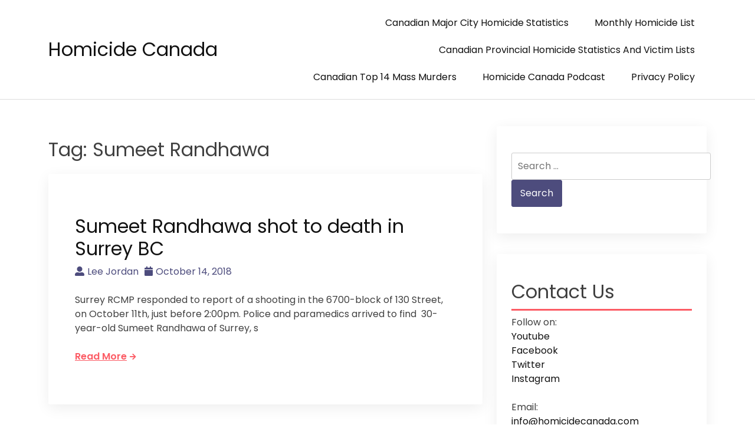

--- FILE ---
content_type: text/html; charset=UTF-8
request_url: https://homicidecanada.com/tag/sumeet-randhawa/
body_size: 8783
content:
<!doctype html>
<html lang="en-US">

<head>
  <meta charset="UTF-8">
  <meta name="viewport" content="width=device-width, initial-scale=1">
  <link rel="profile" href="https://gmpg.org/xfn/11">

  <title>Sumeet Randhawa &#8211; Homicide Canada</title>
<meta name='robots' content='max-image-preview:large' />
<link rel='dns-prefetch' href='//www.googletagmanager.com' />
<link rel='dns-prefetch' href='//fonts.googleapis.com' />
<link rel='dns-prefetch' href='//pagead2.googlesyndication.com' />
<link rel="alternate" type="application/rss+xml" title="Homicide Canada &raquo; Feed" href="https://homicidecanada.com/feed/" />
<link rel="alternate" type="application/rss+xml" title="Homicide Canada &raquo; Comments Feed" href="https://homicidecanada.com/comments/feed/" />
<link rel="alternate" type="application/rss+xml" title="Homicide Canada &raquo; Sumeet Randhawa Tag Feed" href="https://homicidecanada.com/tag/sumeet-randhawa/feed/" />
<style id='wp-img-auto-sizes-contain-inline-css'>
img:is([sizes=auto i],[sizes^="auto," i]){contain-intrinsic-size:3000px 1500px}
/*# sourceURL=wp-img-auto-sizes-contain-inline-css */
</style>

<style id='wp-emoji-styles-inline-css'>

	img.wp-smiley, img.emoji {
		display: inline !important;
		border: none !important;
		box-shadow: none !important;
		height: 1em !important;
		width: 1em !important;
		margin: 0 0.07em !important;
		vertical-align: -0.1em !important;
		background: none !important;
		padding: 0 !important;
	}
/*# sourceURL=wp-emoji-styles-inline-css */
</style>
<link rel='stylesheet' id='wp-block-library-css' href='https://homicidecanada.com/wp-includes/css/dist/block-library/style.min.css?ver=6.9' media='all' />
<style id='global-styles-inline-css'>
:root{--wp--preset--aspect-ratio--square: 1;--wp--preset--aspect-ratio--4-3: 4/3;--wp--preset--aspect-ratio--3-4: 3/4;--wp--preset--aspect-ratio--3-2: 3/2;--wp--preset--aspect-ratio--2-3: 2/3;--wp--preset--aspect-ratio--16-9: 16/9;--wp--preset--aspect-ratio--9-16: 9/16;--wp--preset--color--black: #000000;--wp--preset--color--cyan-bluish-gray: #abb8c3;--wp--preset--color--white: #ffffff;--wp--preset--color--pale-pink: #f78da7;--wp--preset--color--vivid-red: #cf2e2e;--wp--preset--color--luminous-vivid-orange: #ff6900;--wp--preset--color--luminous-vivid-amber: #fcb900;--wp--preset--color--light-green-cyan: #7bdcb5;--wp--preset--color--vivid-green-cyan: #00d084;--wp--preset--color--pale-cyan-blue: #8ed1fc;--wp--preset--color--vivid-cyan-blue: #0693e3;--wp--preset--color--vivid-purple: #9b51e0;--wp--preset--gradient--vivid-cyan-blue-to-vivid-purple: linear-gradient(135deg,rgb(6,147,227) 0%,rgb(155,81,224) 100%);--wp--preset--gradient--light-green-cyan-to-vivid-green-cyan: linear-gradient(135deg,rgb(122,220,180) 0%,rgb(0,208,130) 100%);--wp--preset--gradient--luminous-vivid-amber-to-luminous-vivid-orange: linear-gradient(135deg,rgb(252,185,0) 0%,rgb(255,105,0) 100%);--wp--preset--gradient--luminous-vivid-orange-to-vivid-red: linear-gradient(135deg,rgb(255,105,0) 0%,rgb(207,46,46) 100%);--wp--preset--gradient--very-light-gray-to-cyan-bluish-gray: linear-gradient(135deg,rgb(238,238,238) 0%,rgb(169,184,195) 100%);--wp--preset--gradient--cool-to-warm-spectrum: linear-gradient(135deg,rgb(74,234,220) 0%,rgb(151,120,209) 20%,rgb(207,42,186) 40%,rgb(238,44,130) 60%,rgb(251,105,98) 80%,rgb(254,248,76) 100%);--wp--preset--gradient--blush-light-purple: linear-gradient(135deg,rgb(255,206,236) 0%,rgb(152,150,240) 100%);--wp--preset--gradient--blush-bordeaux: linear-gradient(135deg,rgb(254,205,165) 0%,rgb(254,45,45) 50%,rgb(107,0,62) 100%);--wp--preset--gradient--luminous-dusk: linear-gradient(135deg,rgb(255,203,112) 0%,rgb(199,81,192) 50%,rgb(65,88,208) 100%);--wp--preset--gradient--pale-ocean: linear-gradient(135deg,rgb(255,245,203) 0%,rgb(182,227,212) 50%,rgb(51,167,181) 100%);--wp--preset--gradient--electric-grass: linear-gradient(135deg,rgb(202,248,128) 0%,rgb(113,206,126) 100%);--wp--preset--gradient--midnight: linear-gradient(135deg,rgb(2,3,129) 0%,rgb(40,116,252) 100%);--wp--preset--font-size--small: 13px;--wp--preset--font-size--medium: 20px;--wp--preset--font-size--large: 36px;--wp--preset--font-size--x-large: 42px;--wp--preset--spacing--20: 0.44rem;--wp--preset--spacing--30: 0.67rem;--wp--preset--spacing--40: 1rem;--wp--preset--spacing--50: 1.5rem;--wp--preset--spacing--60: 2.25rem;--wp--preset--spacing--70: 3.38rem;--wp--preset--spacing--80: 5.06rem;--wp--preset--shadow--natural: 6px 6px 9px rgba(0, 0, 0, 0.2);--wp--preset--shadow--deep: 12px 12px 50px rgba(0, 0, 0, 0.4);--wp--preset--shadow--sharp: 6px 6px 0px rgba(0, 0, 0, 0.2);--wp--preset--shadow--outlined: 6px 6px 0px -3px rgb(255, 255, 255), 6px 6px rgb(0, 0, 0);--wp--preset--shadow--crisp: 6px 6px 0px rgb(0, 0, 0);}:where(.is-layout-flex){gap: 0.5em;}:where(.is-layout-grid){gap: 0.5em;}body .is-layout-flex{display: flex;}.is-layout-flex{flex-wrap: wrap;align-items: center;}.is-layout-flex > :is(*, div){margin: 0;}body .is-layout-grid{display: grid;}.is-layout-grid > :is(*, div){margin: 0;}:where(.wp-block-columns.is-layout-flex){gap: 2em;}:where(.wp-block-columns.is-layout-grid){gap: 2em;}:where(.wp-block-post-template.is-layout-flex){gap: 1.25em;}:where(.wp-block-post-template.is-layout-grid){gap: 1.25em;}.has-black-color{color: var(--wp--preset--color--black) !important;}.has-cyan-bluish-gray-color{color: var(--wp--preset--color--cyan-bluish-gray) !important;}.has-white-color{color: var(--wp--preset--color--white) !important;}.has-pale-pink-color{color: var(--wp--preset--color--pale-pink) !important;}.has-vivid-red-color{color: var(--wp--preset--color--vivid-red) !important;}.has-luminous-vivid-orange-color{color: var(--wp--preset--color--luminous-vivid-orange) !important;}.has-luminous-vivid-amber-color{color: var(--wp--preset--color--luminous-vivid-amber) !important;}.has-light-green-cyan-color{color: var(--wp--preset--color--light-green-cyan) !important;}.has-vivid-green-cyan-color{color: var(--wp--preset--color--vivid-green-cyan) !important;}.has-pale-cyan-blue-color{color: var(--wp--preset--color--pale-cyan-blue) !important;}.has-vivid-cyan-blue-color{color: var(--wp--preset--color--vivid-cyan-blue) !important;}.has-vivid-purple-color{color: var(--wp--preset--color--vivid-purple) !important;}.has-black-background-color{background-color: var(--wp--preset--color--black) !important;}.has-cyan-bluish-gray-background-color{background-color: var(--wp--preset--color--cyan-bluish-gray) !important;}.has-white-background-color{background-color: var(--wp--preset--color--white) !important;}.has-pale-pink-background-color{background-color: var(--wp--preset--color--pale-pink) !important;}.has-vivid-red-background-color{background-color: var(--wp--preset--color--vivid-red) !important;}.has-luminous-vivid-orange-background-color{background-color: var(--wp--preset--color--luminous-vivid-orange) !important;}.has-luminous-vivid-amber-background-color{background-color: var(--wp--preset--color--luminous-vivid-amber) !important;}.has-light-green-cyan-background-color{background-color: var(--wp--preset--color--light-green-cyan) !important;}.has-vivid-green-cyan-background-color{background-color: var(--wp--preset--color--vivid-green-cyan) !important;}.has-pale-cyan-blue-background-color{background-color: var(--wp--preset--color--pale-cyan-blue) !important;}.has-vivid-cyan-blue-background-color{background-color: var(--wp--preset--color--vivid-cyan-blue) !important;}.has-vivid-purple-background-color{background-color: var(--wp--preset--color--vivid-purple) !important;}.has-black-border-color{border-color: var(--wp--preset--color--black) !important;}.has-cyan-bluish-gray-border-color{border-color: var(--wp--preset--color--cyan-bluish-gray) !important;}.has-white-border-color{border-color: var(--wp--preset--color--white) !important;}.has-pale-pink-border-color{border-color: var(--wp--preset--color--pale-pink) !important;}.has-vivid-red-border-color{border-color: var(--wp--preset--color--vivid-red) !important;}.has-luminous-vivid-orange-border-color{border-color: var(--wp--preset--color--luminous-vivid-orange) !important;}.has-luminous-vivid-amber-border-color{border-color: var(--wp--preset--color--luminous-vivid-amber) !important;}.has-light-green-cyan-border-color{border-color: var(--wp--preset--color--light-green-cyan) !important;}.has-vivid-green-cyan-border-color{border-color: var(--wp--preset--color--vivid-green-cyan) !important;}.has-pale-cyan-blue-border-color{border-color: var(--wp--preset--color--pale-cyan-blue) !important;}.has-vivid-cyan-blue-border-color{border-color: var(--wp--preset--color--vivid-cyan-blue) !important;}.has-vivid-purple-border-color{border-color: var(--wp--preset--color--vivid-purple) !important;}.has-vivid-cyan-blue-to-vivid-purple-gradient-background{background: var(--wp--preset--gradient--vivid-cyan-blue-to-vivid-purple) !important;}.has-light-green-cyan-to-vivid-green-cyan-gradient-background{background: var(--wp--preset--gradient--light-green-cyan-to-vivid-green-cyan) !important;}.has-luminous-vivid-amber-to-luminous-vivid-orange-gradient-background{background: var(--wp--preset--gradient--luminous-vivid-amber-to-luminous-vivid-orange) !important;}.has-luminous-vivid-orange-to-vivid-red-gradient-background{background: var(--wp--preset--gradient--luminous-vivid-orange-to-vivid-red) !important;}.has-very-light-gray-to-cyan-bluish-gray-gradient-background{background: var(--wp--preset--gradient--very-light-gray-to-cyan-bluish-gray) !important;}.has-cool-to-warm-spectrum-gradient-background{background: var(--wp--preset--gradient--cool-to-warm-spectrum) !important;}.has-blush-light-purple-gradient-background{background: var(--wp--preset--gradient--blush-light-purple) !important;}.has-blush-bordeaux-gradient-background{background: var(--wp--preset--gradient--blush-bordeaux) !important;}.has-luminous-dusk-gradient-background{background: var(--wp--preset--gradient--luminous-dusk) !important;}.has-pale-ocean-gradient-background{background: var(--wp--preset--gradient--pale-ocean) !important;}.has-electric-grass-gradient-background{background: var(--wp--preset--gradient--electric-grass) !important;}.has-midnight-gradient-background{background: var(--wp--preset--gradient--midnight) !important;}.has-small-font-size{font-size: var(--wp--preset--font-size--small) !important;}.has-medium-font-size{font-size: var(--wp--preset--font-size--medium) !important;}.has-large-font-size{font-size: var(--wp--preset--font-size--large) !important;}.has-x-large-font-size{font-size: var(--wp--preset--font-size--x-large) !important;}
/*# sourceURL=global-styles-inline-css */
</style>

<style id='classic-theme-styles-inline-css'>
/*! This file is auto-generated */
.wp-block-button__link{color:#fff;background-color:#32373c;border-radius:9999px;box-shadow:none;text-decoration:none;padding:calc(.667em + 2px) calc(1.333em + 2px);font-size:1.125em}.wp-block-file__button{background:#32373c;color:#fff;text-decoration:none}
/*# sourceURL=/wp-includes/css/classic-themes.min.css */
</style>
<link rel='stylesheet' id='bootstrap-css' href='https://homicidecanada.com/wp-content/themes/akblog/assets/css/bootstrap.min.css' media='all' />
<link rel='stylesheet' id='fontawesome-5-css' href='https://homicidecanada.com/wp-content/themes/akblog/assets/css/all.min.css' media='all' />
<link rel='stylesheet' id='akblog-fonts-css' href='https://fonts.googleapis.com/css2?family=Poppins:wght@400;600;700&#038;display=swap' media='all' />
<link rel='stylesheet' id='akblog-style-css' href='https://homicidecanada.com/wp-content/themes/akblog/style.css?ver=1.1.0' media='all' />
<link rel='stylesheet' id='akblog-main-style-css' href='https://homicidecanada.com/wp-content/themes/akblog/assets/css/akblog-style.css?ver=1.1.0' media='all' />
<link rel='stylesheet' id='akblog-responsive-css' href='https://homicidecanada.com/wp-content/themes/akblog/assets/css/responsive.css' media='all' />
<script src="https://homicidecanada.com/wp-includes/js/jquery/jquery.min.js?ver=3.7.1" id="jquery-core-js"></script>
<script src="https://homicidecanada.com/wp-includes/js/jquery/jquery-migrate.min.js?ver=3.4.1" id="jquery-migrate-js"></script>

<!-- Google tag (gtag.js) snippet added by Site Kit -->
<!-- Google Analytics snippet added by Site Kit -->
<script src="https://www.googletagmanager.com/gtag/js?id=GT-K58DS49" id="google_gtagjs-js" async></script>
<script id="google_gtagjs-js-after">
window.dataLayer = window.dataLayer || [];function gtag(){dataLayer.push(arguments);}
gtag("set","linker",{"domains":["homicidecanada.com"]});
gtag("js", new Date());
gtag("set", "developer_id.dZTNiMT", true);
gtag("config", "GT-K58DS49");
//# sourceURL=google_gtagjs-js-after
</script>
<link rel="https://api.w.org/" href="https://homicidecanada.com/wp-json/" /><link rel="alternate" title="JSON" type="application/json" href="https://homicidecanada.com/wp-json/wp/v2/tags/3398" /><link rel="EditURI" type="application/rsd+xml" title="RSD" href="https://homicidecanada.com/xmlrpc.php?rsd" />
<meta name="generator" content="Site Kit by Google 1.171.0" />
<link rel="alternate" type="application/rss+xml" title="Podcast RSS feed" href="https://homicidecanada.com/feed/podcast" />


<!-- Google AdSense meta tags added by Site Kit -->
<meta name="google-adsense-platform-account" content="ca-host-pub-2644536267352236">
<meta name="google-adsense-platform-domain" content="sitekit.withgoogle.com">
<!-- End Google AdSense meta tags added by Site Kit -->

<!-- Google AdSense snippet added by Site Kit -->
<script async src="https://pagead2.googlesyndication.com/pagead/js/adsbygoogle.js?client=ca-pub-5959109282215737&amp;host=ca-host-pub-2644536267352236" crossorigin="anonymous"></script>

<!-- End Google AdSense snippet added by Site Kit -->
<link rel="icon" href="https://homicidecanada.com/wp-content/uploads/2020/12/cropped-istockphoto-810930682-612x612-1-32x32.jpg" sizes="32x32" />
<link rel="icon" href="https://homicidecanada.com/wp-content/uploads/2020/12/cropped-istockphoto-810930682-612x612-1-192x192.jpg" sizes="192x192" />
<link rel="apple-touch-icon" href="https://homicidecanada.com/wp-content/uploads/2020/12/cropped-istockphoto-810930682-612x612-1-180x180.jpg" />
<meta name="msapplication-TileImage" content="https://homicidecanada.com/wp-content/uploads/2020/12/cropped-istockphoto-810930682-612x612-1-270x270.jpg" />
</head>

<body data-rsssl=1 class="archive tag tag-sumeet-randhawa tag-3398 wp-theme-akblog hfeed">

    <div id="page" class="site">
    <a class="skip-link screen-reader-text" href="#primary">Skip to content</a>

    <header id="masthead" class="site-header">
      <div class="container">
        <div class="row justify-content-between align-items-center" id="menu-toggle-area">
          <div class="col-lg-4 col-md-6 col-8">
            <div class="site-branding">
                            <h1 class="site-title"><a href="https://homicidecanada.com/"
                  rel="home">Homicide Canada</a></h1>
                          </div><!-- .site-branding -->
          </div>
          <div class="col-lg-6 col-md-6 col-4 menu-toggle-area">
            <button class="menu-toggle" aria-controls="primary-menu" aria-expanded="false"><i
                class="fas fa-bars"></i></button>

          </div>
          <div class="col-lg-8 col-md-12 col-12 akblog-menu-area">
            <nav id="site-navigation" class="main-navigation hidden-mobile">
              <div class="menu-major-city-homicide-list-container"><ul id="primary-menu" class="akblog-menu menu nav-menu"><li id="menu-item-14617" class="menu-item menu-item-type-post_type menu-item-object-post menu-item-14617"><a href="https://homicidecanada.com/2020-canadian-major-city-homicide-statistics/">Canadian Major City Homicide Statistics</a></li>
<li id="menu-item-7129" class="menu-item menu-item-type-post_type menu-item-object-post menu-item-7129"><a href="https://homicidecanada.com/2018-monthly-homicide-list/">Monthly Homicide List</a></li>
<li id="menu-item-10998" class="menu-item menu-item-type-post_type menu-item-object-post menu-item-10998"><a href="https://homicidecanada.com/province-homicide-statistics/">Canadian Provincial Homicide Statistics and Victim Lists</a></li>
<li id="menu-item-12423" class="menu-item menu-item-type-post_type menu-item-object-post menu-item-12423"><a href="https://homicidecanada.com/canadian-top-10-mass-murders/">Canadian Top 14 Mass Murders</a></li>
<li id="menu-item-15962" class="menu-item menu-item-type-post_type menu-item-object-page menu-item-15962"><a href="https://homicidecanada.com/homicide-canada-podcast/">Homicide Canada Podcast</a></li>
<li id="menu-item-25311" class="menu-item menu-item-type-post_type menu-item-object-page menu-item-privacy-policy menu-item-25311"><a rel="privacy-policy" href="https://homicidecanada.com/privacy-policy/">Privacy Policy</a></li>
</ul></div>              <button class="screen-reader-text akblog-menu-close"><i class="fas fa-times"></i></button>
            </nav><!-- #site-navigation -->
          </div>
        </div>

    </header><!-- #masthead -->
	<main id="primary" class="site-main">
        <div class="container">
            <div class="row">
                <div class="col-lg-8 col-md-8 col-sm-12">
                    
                        <header class="page-header">
                            <h1 class="page-title">Tag: <span>Sumeet Randhawa</span></h1>                        </header><!-- .page-header -->

                        
<article id="post-7800" class="post-7800 post type-post status-publish format-standard hentry category-uncategorized tag-bc tag-sumeet-randhawa tag-surrey">


	

    <header class="entry-header">
        <h2 class="entry-title"><a href="https://homicidecanada.com/sumeet-randhawa-shot-to-death-in-surrey-bc/" rel="bookmark">Sumeet Randhawa shot to death in Surrey BC</a></h2>            <div class="entry-meta">
                <ul>
                    <li>
                        <a class="post-author-text author vcard" href="https://homicidecanada.com/author/admin/"><i class="fas fa-user-alt"></i>Lee Jordan</a>                    </li>                    <li>
                        <a class="post-date-text" href="https://homicidecanada.com/sumeet-randhawa-shot-to-death-in-surrey-bc/" rel="bookmark"><i class="fas fa-calendar"></i><time class="entry-date published" datetime="2018-10-14T14:46:32+00:00">October 14, 2018</time><time class="updated" datetime="2018-10-14T14:47:33+00:00">October 14, 2018</time></a>                    </li>                    <li>
                                            </li>
                </ul>
            </div><!-- .entry-meta -->
            </header><!-- .entry-header -->
    <div class="entry-content">
      <p>Surrey RCMP responded to report of a shooting in the 6700-block of 130 Street, on October 11th, just before 2:00pm. Police and paramedics arrived to find  30-year-old Sumeet Randhawa of Surrey, s
        <p><a class="read-more-btn" href="https://homicidecanada.com/sumeet-randhawa-shot-to-death-in-surrey-bc/">Read More<i class="fas fa-arrow-right"></i></a></p>
            </div><!-- .entry-content -->
</article><!-- #post-7800 -->
                </div>
                <div class="col-lg-4 col-md-4 col-sm-12">
                    
<aside id="secondary" class="widget-area">
	<section id="search-2" class="widget widget_search"><form role="search" method="get" class="search-form" action="https://homicidecanada.com/">
				<label>
					<span class="screen-reader-text">Search for:</span>
					<input type="search" class="search-field" placeholder="Search &hellip;" value="" name="s" />
				</label>
				<input type="submit" class="search-submit" value="Search" />
			</form></section><section id="text-3" class="widget widget_text"><h2 class="widget-title">Contact Us</h2>			<div class="textwidget"><p>Follow on:<br />
<a href="https://www.youtube.com/@homicidecanada">Youtube</a><br />
<a href="https://www.facebook.com/Homicidecanada/">Facebook</a><br />
<a href="https://twitter.com/homicide_canada">Twitter</a><br />
<a href="https://www.instagram.com/homicide.canada/">Instagram</a></p>
<p>Email:<br />
<a href="mailto:info@homicidecanada.com">info@homicidecanada.com</a></p>
</div>
		</section>
		<section id="recent-posts-2" class="widget widget_recent_entries">
		<h2 class="widget-title">Recent Posts</h2>
		<ul>
											<li>
					<a href="https://homicidecanada.com/new-brunswick-rcmp-investigates-2021-death-of-hyde-jochelman-as-homicide/">New Brunswick RCMP Investigates 2021 Death of Hyde Jochelman as Homicide</a>
									</li>
											<li>
					<a href="https://homicidecanada.com/christopher-beasley-charged-with-murder-of-ayla-egotik-learn-in-st-albert-baby-braylee-also-believed-dead/">Christopher Beasley Charged with Murder of Ayla Egotik-Learn in St. Albert, Baby Braylee Also Believed Dead</a>
									</li>
											<li>
					<a href="https://homicidecanada.com/donald-wayne-golloher-70-charged-with-manslaughter-in-2024-peterborough-overdose-death/">Donald Wayne Golloher, 70, Charged with Manslaughter in 2024 Peterborough Overdose Death</a>
									</li>
											<li>
					<a href="https://homicidecanada.com/mistissini-cree-nation-quebec-under-lockdown-after-two-men-killed-in-riverside-street-shooting/">Two 17-year-old boys arrested &#8211; Mistissini Cree Nation, Quebec, Lockdown Lifted After Two Men Killed in Riverside Street Shooting</a>
									</li>
											<li>
					<a href="https://homicidecanada.com/ottawas-first-homicide-of-the-year-three-arrested-in-killing-of-brantford-man-shawn-challis-eatough/">Ottawa’s First Homicide of the Year: Three Charged with Second-Degree Murder in Killing of Brantford Man Shawn Challis-Eatough</a>
									</li>
											<li>
					<a href="https://homicidecanada.com/quebec-police-investigate-suspected-femicide-in-manawan-after-double-death/">Quebec Police Investigate Suspected Femicide in Manawan After Double Death</a>
									</li>
											<li>
					<a href="https://homicidecanada.com/family-speaks-out-after-kirk-grey-found-dead-near-slave-lake-alberta-investigation-ongoing/">Family Speaks Out After Kirk Grey Found Dead Near Slave Lake, Alberta; Investigation Ongoing</a>
									</li>
											<li>
					<a href="https://homicidecanada.com/kelowna-man-brandon-davina-convicted-of-second-degree-murder-in-death-of-brianna-jankauskas-after-first-date/">Kelowna Man Brandon Davina Convicted of Second-Degree Murder in Death of Brianna Jankauskas After First Date</a>
									</li>
											<li>
					<a href="https://homicidecanada.com/fatal-shooting-in-vaughan-under-investigation-by-york-regional-police/">Fatal Shooting of Sergio Lopes in Vaughan Under Investigation by York Regional Police</a>
									</li>
											<li>
					<a href="https://homicidecanada.com/kelowna-rcmp-investigate-targeted-assault-that-killed-18-year-old/">Kelowna RCMP Investigate Targeted Assault That Killed 18-Year-Old</a>
									</li>
					</ul>

		</section><section id="archives-2" class="widget widget_archive"><h2 class="widget-title">Archives</h2>		<label class="screen-reader-text" for="archives-dropdown-2">Archives</label>
		<select id="archives-dropdown-2" name="archive-dropdown">
			
			<option value="">Select Month</option>
				<option value='https://homicidecanada.com/2026/01/'> January 2026 &nbsp;(126)</option>
	<option value='https://homicidecanada.com/2025/12/'> December 2025 &nbsp;(64)</option>
	<option value='https://homicidecanada.com/2025/11/'> November 2025 &nbsp;(46)</option>
	<option value='https://homicidecanada.com/2025/10/'> October 2025 &nbsp;(51)</option>
	<option value='https://homicidecanada.com/2025/09/'> September 2025 &nbsp;(44)</option>
	<option value='https://homicidecanada.com/2025/08/'> August 2025 &nbsp;(53)</option>
	<option value='https://homicidecanada.com/2025/07/'> July 2025 &nbsp;(58)</option>
	<option value='https://homicidecanada.com/2025/06/'> June 2025 &nbsp;(53)</option>
	<option value='https://homicidecanada.com/2025/05/'> May 2025 &nbsp;(47)</option>
	<option value='https://homicidecanada.com/2025/04/'> April 2025 &nbsp;(64)</option>
	<option value='https://homicidecanada.com/2025/03/'> March 2025 &nbsp;(47)</option>
	<option value='https://homicidecanada.com/2025/02/'> February 2025 &nbsp;(39)</option>
	<option value='https://homicidecanada.com/2025/01/'> January 2025 &nbsp;(92)</option>
	<option value='https://homicidecanada.com/2024/12/'> December 2024 &nbsp;(51)</option>
	<option value='https://homicidecanada.com/2024/11/'> November 2024 &nbsp;(44)</option>
	<option value='https://homicidecanada.com/2024/10/'> October 2024 &nbsp;(63)</option>
	<option value='https://homicidecanada.com/2024/09/'> September 2024 &nbsp;(67)</option>
	<option value='https://homicidecanada.com/2024/08/'> August 2024 &nbsp;(49)</option>
	<option value='https://homicidecanada.com/2024/07/'> July 2024 &nbsp;(55)</option>
	<option value='https://homicidecanada.com/2024/06/'> June 2024 &nbsp;(57)</option>
	<option value='https://homicidecanada.com/2024/05/'> May 2024 &nbsp;(62)</option>
	<option value='https://homicidecanada.com/2024/04/'> April 2024 &nbsp;(59)</option>
	<option value='https://homicidecanada.com/2024/03/'> March 2024 &nbsp;(48)</option>
	<option value='https://homicidecanada.com/2024/02/'> February 2024 &nbsp;(62)</option>
	<option value='https://homicidecanada.com/2024/01/'> January 2024 &nbsp;(92)</option>
	<option value='https://homicidecanada.com/2023/12/'> December 2023 &nbsp;(53)</option>
	<option value='https://homicidecanada.com/2023/11/'> November 2023 &nbsp;(57)</option>
	<option value='https://homicidecanada.com/2023/10/'> October 2023 &nbsp;(52)</option>
	<option value='https://homicidecanada.com/2023/09/'> September 2023 &nbsp;(64)</option>
	<option value='https://homicidecanada.com/2023/08/'> August 2023 &nbsp;(65)</option>
	<option value='https://homicidecanada.com/2023/07/'> July 2023 &nbsp;(53)</option>
	<option value='https://homicidecanada.com/2023/06/'> June 2023 &nbsp;(64)</option>
	<option value='https://homicidecanada.com/2023/05/'> May 2023 &nbsp;(46)</option>
	<option value='https://homicidecanada.com/2023/04/'> April 2023 &nbsp;(43)</option>
	<option value='https://homicidecanada.com/2023/03/'> March 2023 &nbsp;(53)</option>
	<option value='https://homicidecanada.com/2023/02/'> February 2023 &nbsp;(45)</option>
	<option value='https://homicidecanada.com/2023/01/'> January 2023 &nbsp;(79)</option>
	<option value='https://homicidecanada.com/2022/12/'> December 2022 &nbsp;(57)</option>
	<option value='https://homicidecanada.com/2022/11/'> November 2022 &nbsp;(56)</option>
	<option value='https://homicidecanada.com/2022/10/'> October 2022 &nbsp;(66)</option>
	<option value='https://homicidecanada.com/2022/09/'> September 2022 &nbsp;(50)</option>
	<option value='https://homicidecanada.com/2022/08/'> August 2022 &nbsp;(62)</option>
	<option value='https://homicidecanada.com/2022/07/'> July 2022 &nbsp;(58)</option>
	<option value='https://homicidecanada.com/2022/06/'> June 2022 &nbsp;(62)</option>
	<option value='https://homicidecanada.com/2022/05/'> May 2022 &nbsp;(64)</option>
	<option value='https://homicidecanada.com/2022/04/'> April 2022 &nbsp;(56)</option>
	<option value='https://homicidecanada.com/2022/03/'> March 2022 &nbsp;(63)</option>
	<option value='https://homicidecanada.com/2022/02/'> February 2022 &nbsp;(50)</option>
	<option value='https://homicidecanada.com/2022/01/'> January 2022 &nbsp;(109)</option>
	<option value='https://homicidecanada.com/2021/12/'> December 2021 &nbsp;(67)</option>
	<option value='https://homicidecanada.com/2021/11/'> November 2021 &nbsp;(59)</option>
	<option value='https://homicidecanada.com/2021/10/'> October 2021 &nbsp;(59)</option>
	<option value='https://homicidecanada.com/2021/09/'> September 2021 &nbsp;(77)</option>
	<option value='https://homicidecanada.com/2021/08/'> August 2021 &nbsp;(51)</option>
	<option value='https://homicidecanada.com/2021/07/'> July 2021 &nbsp;(58)</option>
	<option value='https://homicidecanada.com/2021/06/'> June 2021 &nbsp;(61)</option>
	<option value='https://homicidecanada.com/2021/05/'> May 2021 &nbsp;(61)</option>
	<option value='https://homicidecanada.com/2021/04/'> April 2021 &nbsp;(49)</option>
	<option value='https://homicidecanada.com/2021/03/'> March 2021 &nbsp;(56)</option>
	<option value='https://homicidecanada.com/2021/02/'> February 2021 &nbsp;(51)</option>
	<option value='https://homicidecanada.com/2021/01/'> January 2021 &nbsp;(91)</option>
	<option value='https://homicidecanada.com/2020/12/'> December 2020 &nbsp;(46)</option>
	<option value='https://homicidecanada.com/2020/11/'> November 2020 &nbsp;(59)</option>
	<option value='https://homicidecanada.com/2020/10/'> October 2020 &nbsp;(60)</option>
	<option value='https://homicidecanada.com/2020/09/'> September 2020 &nbsp;(54)</option>
	<option value='https://homicidecanada.com/2020/08/'> August 2020 &nbsp;(67)</option>
	<option value='https://homicidecanada.com/2020/07/'> July 2020 &nbsp;(82)</option>
	<option value='https://homicidecanada.com/2020/06/'> June 2020 &nbsp;(52)</option>
	<option value='https://homicidecanada.com/2020/05/'> May 2020 &nbsp;(51)</option>
	<option value='https://homicidecanada.com/2020/04/'> April 2020 &nbsp;(47)</option>
	<option value='https://homicidecanada.com/2020/03/'> March 2020 &nbsp;(49)</option>
	<option value='https://homicidecanada.com/2020/02/'> February 2020 &nbsp;(42)</option>
	<option value='https://homicidecanada.com/2020/01/'> January 2020 &nbsp;(90)</option>
	<option value='https://homicidecanada.com/2019/12/'> December 2019 &nbsp;(66)</option>
	<option value='https://homicidecanada.com/2019/11/'> November 2019 &nbsp;(50)</option>
	<option value='https://homicidecanada.com/2019/10/'> October 2019 &nbsp;(76)</option>
	<option value='https://homicidecanada.com/2019/09/'> September 2019 &nbsp;(56)</option>
	<option value='https://homicidecanada.com/2019/08/'> August 2019 &nbsp;(19)</option>
	<option value='https://homicidecanada.com/2019/07/'> July 2019 &nbsp;(45)</option>
	<option value='https://homicidecanada.com/2019/06/'> June 2019 &nbsp;(49)</option>
	<option value='https://homicidecanada.com/2019/05/'> May 2019 &nbsp;(53)</option>
	<option value='https://homicidecanada.com/2019/04/'> April 2019 &nbsp;(36)</option>
	<option value='https://homicidecanada.com/2019/03/'> March 2019 &nbsp;(57)</option>
	<option value='https://homicidecanada.com/2019/02/'> February 2019 &nbsp;(40)</option>
	<option value='https://homicidecanada.com/2019/01/'> January 2019 &nbsp;(46)</option>
	<option value='https://homicidecanada.com/2018/12/'> December 2018 &nbsp;(36)</option>
	<option value='https://homicidecanada.com/2018/11/'> November 2018 &nbsp;(42)</option>
	<option value='https://homicidecanada.com/2018/10/'> October 2018 &nbsp;(42)</option>
	<option value='https://homicidecanada.com/2018/09/'> September 2018 &nbsp;(45)</option>
	<option value='https://homicidecanada.com/2018/08/'> August 2018 &nbsp;(59)</option>
	<option value='https://homicidecanada.com/2018/07/'> July 2018 &nbsp;(65)</option>
	<option value='https://homicidecanada.com/2018/06/'> June 2018 &nbsp;(49)</option>
	<option value='https://homicidecanada.com/2018/05/'> May 2018 &nbsp;(49)</option>
	<option value='https://homicidecanada.com/2018/04/'> April 2018 &nbsp;(48)</option>
	<option value='https://homicidecanada.com/2018/03/'> March 2018 &nbsp;(43)</option>
	<option value='https://homicidecanada.com/2018/02/'> February 2018 &nbsp;(43)</option>
	<option value='https://homicidecanada.com/2018/01/'> January 2018 &nbsp;(56)</option>
	<option value='https://homicidecanada.com/2017/12/'> December 2017 &nbsp;(51)</option>
	<option value='https://homicidecanada.com/2017/11/'> November 2017 &nbsp;(43)</option>
	<option value='https://homicidecanada.com/2017/10/'> October 2017 &nbsp;(55)</option>
	<option value='https://homicidecanada.com/2017/09/'> September 2017 &nbsp;(58)</option>
	<option value='https://homicidecanada.com/2017/08/'> August 2017 &nbsp;(47)</option>
	<option value='https://homicidecanada.com/2017/07/'> July 2017 &nbsp;(49)</option>
	<option value='https://homicidecanada.com/2017/06/'> June 2017 &nbsp;(47)</option>
	<option value='https://homicidecanada.com/2017/05/'> May 2017 &nbsp;(57)</option>
	<option value='https://homicidecanada.com/2017/04/'> April 2017 &nbsp;(59)</option>
	<option value='https://homicidecanada.com/2017/03/'> March 2017 &nbsp;(32)</option>
	<option value='https://homicidecanada.com/2017/02/'> February 2017 &nbsp;(46)</option>
	<option value='https://homicidecanada.com/2017/01/'> January 2017 &nbsp;(51)</option>
	<option value='https://homicidecanada.com/2016/12/'> December 2016 &nbsp;(38)</option>
	<option value='https://homicidecanada.com/2016/11/'> November 2016 &nbsp;(43)</option>
	<option value='https://homicidecanada.com/2016/10/'> October 2016 &nbsp;(47)</option>
	<option value='https://homicidecanada.com/2016/09/'> September 2016 &nbsp;(42)</option>
	<option value='https://homicidecanada.com/2016/08/'> August 2016 &nbsp;(45)</option>
	<option value='https://homicidecanada.com/2016/07/'> July 2016 &nbsp;(35)</option>
	<option value='https://homicidecanada.com/2016/06/'> June 2016 &nbsp;(41)</option>
	<option value='https://homicidecanada.com/2016/05/'> May 2016 &nbsp;(36)</option>
	<option value='https://homicidecanada.com/2016/04/'> April 2016 &nbsp;(56)</option>
	<option value='https://homicidecanada.com/2016/03/'> March 2016 &nbsp;(40)</option>
	<option value='https://homicidecanada.com/2016/02/'> February 2016 &nbsp;(39)</option>
	<option value='https://homicidecanada.com/2016/01/'> January 2016 &nbsp;(48)</option>
	<option value='https://homicidecanada.com/2015/12/'> December 2015 &nbsp;(32)</option>
	<option value='https://homicidecanada.com/2015/11/'> November 2015 &nbsp;(33)</option>
	<option value='https://homicidecanada.com/2015/10/'> October 2015 &nbsp;(35)</option>
	<option value='https://homicidecanada.com/2015/09/'> September 2015 &nbsp;(53)</option>
	<option value='https://homicidecanada.com/2015/08/'> August 2015 &nbsp;(35)</option>
	<option value='https://homicidecanada.com/2015/07/'> July 2015 &nbsp;(48)</option>
	<option value='https://homicidecanada.com/2015/06/'> June 2015 &nbsp;(33)</option>
	<option value='https://homicidecanada.com/2015/05/'> May 2015 &nbsp;(37)</option>
	<option value='https://homicidecanada.com/2015/04/'> April 2015 &nbsp;(36)</option>
	<option value='https://homicidecanada.com/2015/03/'> March 2015 &nbsp;(29)</option>
	<option value='https://homicidecanada.com/2015/02/'> February 2015 &nbsp;(31)</option>
	<option value='https://homicidecanada.com/2015/01/'> January 2015 &nbsp;(31)</option>

		</select>

			<script>
( ( dropdownId ) => {
	const dropdown = document.getElementById( dropdownId );
	function onSelectChange() {
		setTimeout( () => {
			if ( 'escape' === dropdown.dataset.lastkey ) {
				return;
			}
			if ( dropdown.value ) {
				document.location.href = dropdown.value;
			}
		}, 250 );
	}
	function onKeyUp( event ) {
		if ( 'Escape' === event.key ) {
			dropdown.dataset.lastkey = 'escape';
		} else {
			delete dropdown.dataset.lastkey;
		}
	}
	function onClick() {
		delete dropdown.dataset.lastkey;
	}
	dropdown.addEventListener( 'keyup', onKeyUp );
	dropdown.addEventListener( 'click', onClick );
	dropdown.addEventListener( 'change', onSelectChange );
})( "archives-dropdown-2" );

//# sourceURL=WP_Widget_Archives%3A%3Awidget
</script>
</section></aside><!-- #secondary -->
                </div>
            </div>
        </div>



	</main><!-- #main -->


<footer id="colophon" class="site-footer">
    <div class="container">
        <div class="row">
            <div class="col">
                <div class="site-info">

                    <p>Copyright © 2026 - AKBlog | All rights reserved. </p>
                    <a href="mailto:kader.webdev@gmail.com">
                        Created By Md Abdul Kader                    </a>
                </div><!-- .site-info -->
            </div>
        </div>
    </div>

</footer><!-- #colophon -->
</div><!-- #page -->

<script type="speculationrules">
{"prefetch":[{"source":"document","where":{"and":[{"href_matches":"/*"},{"not":{"href_matches":["/wp-*.php","/wp-admin/*","/wp-content/uploads/*","/wp-content/*","/wp-content/plugins/*","/wp-content/themes/akblog/*","/*\\?(.+)"]}},{"not":{"selector_matches":"a[rel~=\"nofollow\"]"}},{"not":{"selector_matches":".no-prefetch, .no-prefetch a"}}]},"eagerness":"conservative"}]}
</script>
<!--
The IP2Location Country Blocker is using IP2Location LITE geolocation database. Please visit https://lite.ip2location.com for more information.
-->
<script src="https://homicidecanada.com/wp-content/themes/akblog/assets/js/navigation.js?ver=1.1.0" id="akblog-navigation-js"></script>
<script src="https://homicidecanada.com/wp-content/themes/akblog/assets/js/bootstrap.min.js?ver=1.1.0" id="akblog-bootstrap-js"></script>
<script src="https://homicidecanada.com/wp-content/themes/akblog/assets/js/popper.min.js?ver=1.1.0" id="akblog-popper-js"></script>
<script src="https://homicidecanada.com/wp-content/themes/akblog/assets/js/akblog-scripts.js?ver=6.9" id="akblog-scripts-js-js"></script>
<script id="wp-emoji-settings" type="application/json">
{"baseUrl":"https://s.w.org/images/core/emoji/17.0.2/72x72/","ext":".png","svgUrl":"https://s.w.org/images/core/emoji/17.0.2/svg/","svgExt":".svg","source":{"concatemoji":"https://homicidecanada.com/wp-includes/js/wp-emoji-release.min.js?ver=6.9"}}
</script>
<script type="module">
/*! This file is auto-generated */
const a=JSON.parse(document.getElementById("wp-emoji-settings").textContent),o=(window._wpemojiSettings=a,"wpEmojiSettingsSupports"),s=["flag","emoji"];function i(e){try{var t={supportTests:e,timestamp:(new Date).valueOf()};sessionStorage.setItem(o,JSON.stringify(t))}catch(e){}}function c(e,t,n){e.clearRect(0,0,e.canvas.width,e.canvas.height),e.fillText(t,0,0);t=new Uint32Array(e.getImageData(0,0,e.canvas.width,e.canvas.height).data);e.clearRect(0,0,e.canvas.width,e.canvas.height),e.fillText(n,0,0);const a=new Uint32Array(e.getImageData(0,0,e.canvas.width,e.canvas.height).data);return t.every((e,t)=>e===a[t])}function p(e,t){e.clearRect(0,0,e.canvas.width,e.canvas.height),e.fillText(t,0,0);var n=e.getImageData(16,16,1,1);for(let e=0;e<n.data.length;e++)if(0!==n.data[e])return!1;return!0}function u(e,t,n,a){switch(t){case"flag":return n(e,"\ud83c\udff3\ufe0f\u200d\u26a7\ufe0f","\ud83c\udff3\ufe0f\u200b\u26a7\ufe0f")?!1:!n(e,"\ud83c\udde8\ud83c\uddf6","\ud83c\udde8\u200b\ud83c\uddf6")&&!n(e,"\ud83c\udff4\udb40\udc67\udb40\udc62\udb40\udc65\udb40\udc6e\udb40\udc67\udb40\udc7f","\ud83c\udff4\u200b\udb40\udc67\u200b\udb40\udc62\u200b\udb40\udc65\u200b\udb40\udc6e\u200b\udb40\udc67\u200b\udb40\udc7f");case"emoji":return!a(e,"\ud83e\u1fac8")}return!1}function f(e,t,n,a){let r;const o=(r="undefined"!=typeof WorkerGlobalScope&&self instanceof WorkerGlobalScope?new OffscreenCanvas(300,150):document.createElement("canvas")).getContext("2d",{willReadFrequently:!0}),s=(o.textBaseline="top",o.font="600 32px Arial",{});return e.forEach(e=>{s[e]=t(o,e,n,a)}),s}function r(e){var t=document.createElement("script");t.src=e,t.defer=!0,document.head.appendChild(t)}a.supports={everything:!0,everythingExceptFlag:!0},new Promise(t=>{let n=function(){try{var e=JSON.parse(sessionStorage.getItem(o));if("object"==typeof e&&"number"==typeof e.timestamp&&(new Date).valueOf()<e.timestamp+604800&&"object"==typeof e.supportTests)return e.supportTests}catch(e){}return null}();if(!n){if("undefined"!=typeof Worker&&"undefined"!=typeof OffscreenCanvas&&"undefined"!=typeof URL&&URL.createObjectURL&&"undefined"!=typeof Blob)try{var e="postMessage("+f.toString()+"("+[JSON.stringify(s),u.toString(),c.toString(),p.toString()].join(",")+"));",a=new Blob([e],{type:"text/javascript"});const r=new Worker(URL.createObjectURL(a),{name:"wpTestEmojiSupports"});return void(r.onmessage=e=>{i(n=e.data),r.terminate(),t(n)})}catch(e){}i(n=f(s,u,c,p))}t(n)}).then(e=>{for(const n in e)a.supports[n]=e[n],a.supports.everything=a.supports.everything&&a.supports[n],"flag"!==n&&(a.supports.everythingExceptFlag=a.supports.everythingExceptFlag&&a.supports[n]);var t;a.supports.everythingExceptFlag=a.supports.everythingExceptFlag&&!a.supports.flag,a.supports.everything||((t=a.source||{}).concatemoji?r(t.concatemoji):t.wpemoji&&t.twemoji&&(r(t.twemoji),r(t.wpemoji)))});
//# sourceURL=https://homicidecanada.com/wp-includes/js/wp-emoji-loader.min.js
</script>

</body>
</html>


<!-- Page cached by LiteSpeed Cache 7.7 on 2026-01-31 22:56:30 -->

--- FILE ---
content_type: text/html; charset=utf-8
request_url: https://www.google.com/recaptcha/api2/aframe
body_size: 267
content:
<!DOCTYPE HTML><html><head><meta http-equiv="content-type" content="text/html; charset=UTF-8"></head><body><script nonce="zH93AY9KceGEdiQrE9fSvA">/** Anti-fraud and anti-abuse applications only. See google.com/recaptcha */ try{var clients={'sodar':'https://pagead2.googlesyndication.com/pagead/sodar?'};window.addEventListener("message",function(a){try{if(a.source===window.parent){var b=JSON.parse(a.data);var c=clients[b['id']];if(c){var d=document.createElement('img');d.src=c+b['params']+'&rc='+(localStorage.getItem("rc::a")?sessionStorage.getItem("rc::b"):"");window.document.body.appendChild(d);sessionStorage.setItem("rc::e",parseInt(sessionStorage.getItem("rc::e")||0)+1);localStorage.setItem("rc::h",'1769900191644');}}}catch(b){}});window.parent.postMessage("_grecaptcha_ready", "*");}catch(b){}</script></body></html>

--- FILE ---
content_type: text/css
request_url: https://homicidecanada.com/wp-content/themes/akblog/assets/css/responsive.css
body_size: 675
content:
/*Extra large devices (large desktops, 1200px and up)*/
/* @media (min-width: 1200px) {
  .container {
    max-width: 1170px;
  }
} */

/*Large devices (desktops, 992px and up)*/
@media (min-width: 992px) and (max-width: 1199px) {

}

/*For ipad landscape*/
@media (min-width: 992px) and (max-width: 1024px) {
}

/*For Tablet Layout*/
@media only screen and (max-width: 991px) {


  /* Blog page
	--------------------------------------------- */

  /* Small menu
	--------------------------------------------- */
  .menu-toggle {
    display: inline-block;
    float: right;
    font-size: 1rem !important;
    font-weight: 400;
    padding: 15px;
    border: 1px solid #4d4c7d;
    border-radius: 3px;
    -webkit-transition: all 0.4s ease 0s;
    -o-transition: all 0.4s ease 0s;
    transition: all 0.4s ease 0s;
    color: #ffffff;
    background-color: #4d4c7d;
  }

  .menu-toggle:hover,
  .menu-toggle:focus {
    border: 1px solid #ccc;
    background-color: #ddd;
    color: #333;
    padding: 15px;
  }

  .main-navigation {
    position: absolute;
    left: 0;
    z-index: 99;
    float: none;
    display: block;
    background-color: #ffffff;
    -webkit-box-shadow: 0 25px 90px rgb(0 0 0 / 5%);
    box-shadow: 0 25px 90px rgb(0 0 0 / 5%);
    padding: 0px;
    width: 100%;
  }

  .main-navigation ul {
    display: block;
  }

  .main-navigation li {
    display: block;
  }

  .main-navigation .page_item_has_children:active > ul,
  .main-navigation .page_item_has_children:hover > ul,
  .main-navigation .page_item_has_children.focus > ul,
  .main-navigation .menu-item-has-children:active > ul,
  .main-navigation .menu-item-has-children:hover > ul,
  .main-navigation .menu-item-has-children.focus > ul {
    position: relative !important;
    left: auto;
    right: auto;
    display: block;
    margin-left: 0px;
    background-color: unset;
    -webkit-box-shadow: none;
    box-shadow: none;
    padding: 0;
    width: auto;
    text-align: left;
    border-radius: 0;
    border-top: 2px solid #fc5c65;
  }

  .main-navigation ul .page_item_has_children > a::before,
  .main-navigation ul .menu-item-has-children > a::before {
    padding: 3px;
    position: absolute;
    right: 20px;
    top: calc(53%);
    -webkit-transform: translateY(calc(-50%));
    -ms-transform: translateY(calc(-50%));
    transform: translateY(calc(-50%));
    display: block;
    pointer-events: none;
    z-index: 10000;
  }

  .menu-toggle-area {
    display: block;
  }
  .hidden-mobile {
    display: none !important;
  }

  .main-navigation a,
  .menu .page_item a,
  .menu .menu-item a {
    padding: 12px 20px;
	position: relative;
  }
  .main-navigation.mobile-menu {
    margin-top: 0;
  }
}

@media (min-width: 768px) and (max-width: 991px) {
  h1,
  .h1 {
    font-size: 2.375rem;
  }
  h2,
  .h2 {
    font-size: 2rem;
  }
}

/*For Wide Mobile Layout*/
@media only screen and (max-width: 767px) {
  h1,
  h2,
  h3,
  h4,
  h5,
  h6 {
    line-height: 1.25;
  }
  h1,
  .h1 {
    font-size: 2.25rem;
  }

  h2,
  .h2 {
    font-size: 1.875rem;
  }

  h3,
  .h3 {
    font-size: 1.5rem;
  }

}

/*For modern Wide Mobile Layout*/
@media only screen and (max-width: 575px) {
  .main-navigation.mobile-menu {
    margin-top: 0;
  }
  .comment-navigation .nav-links, .posts-navigation .nav-links, .post-navigation .nav-links {
    display: inline-block;
  }
  .entry-meta ul {
    display: inline-block;

  }
  .entry-meta ul li {
    margin-top: 5px;
  }
  .comment-navigation .nav-next, .posts-navigation .nav-next, .post-navigation .nav-next{
    text-align: left;
    margin-top: 10px;
  }
}

/*For 320-384px up Mobile Layout*/
@media only screen and (max-width: 479px) {
}

@media screen and (max-width: 782px) {
}

@media screen and (max-width: 600px) {
}
